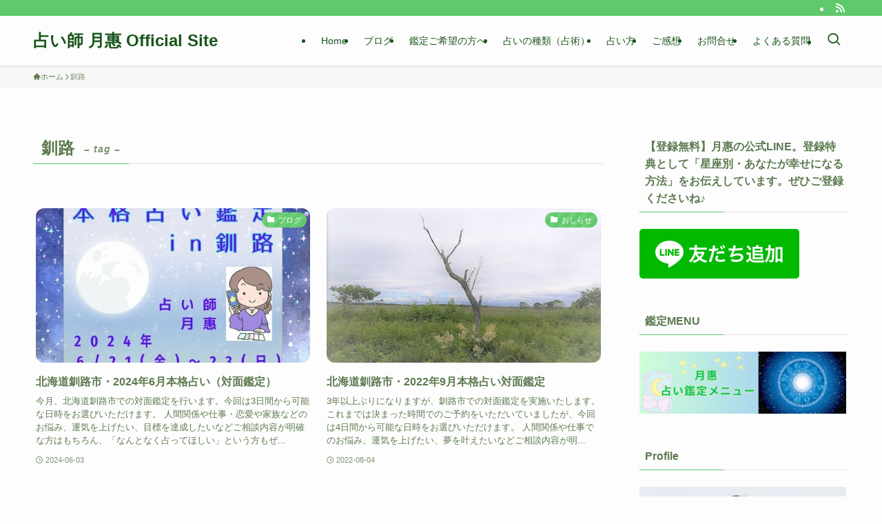

--- FILE ---
content_type: text/html; charset=UTF-8
request_url: https://uranai-tsukie.com/tag/%E9%87%A7%E8%B7%AF/
body_size: 17099
content:
<!DOCTYPE html>
<html lang="ja" data-loaded="false" data-scrolled="false" data-spmenu="closed">
<head>
<meta charset="utf-8">
<meta name="format-detection" content="telephone=no">
<meta http-equiv="X-UA-Compatible" content="IE=edge">
<meta name="viewport" content="width=device-width, viewport-fit=cover">
<title>釧路 | 占い師 月惠 Official Site</title>
<meta name='robots' content='max-image-preview:large' />
<link rel='dns-prefetch' href='//webfonts.xserver.jp' />
<link rel="alternate" type="application/rss+xml" title="占い師 月惠 Official Site &raquo; フィード" href="https://uranai-tsukie.com/feed/" />
<link rel="alternate" type="application/rss+xml" title="占い師 月惠 Official Site &raquo; コメントフィード" href="https://uranai-tsukie.com/comments/feed/" />
<link rel="alternate" type="application/rss+xml" title="占い師 月惠 Official Site &raquo; 釧路 タグのフィード" href="https://uranai-tsukie.com/tag/%e9%87%a7%e8%b7%af/feed/" />

<!-- SEO SIMPLE PACK 3.6.2 -->
<link rel="canonical" href="https://uranai-tsukie.com/tag/%e9%87%a7%e8%b7%af/">
<meta property="og:locale" content="ja_JP">
<meta property="og:type" content="website">
<meta property="og:title" content="釧路 | 占い師 月惠 Official Site">
<meta property="og:url" content="https://uranai-tsukie.com/tag/%e9%87%a7%e8%b7%af/">
<meta property="og:site_name" content="占い師 月惠 Official Site">
<meta name="twitter:card" content="summary">
<!-- / SEO SIMPLE PACK -->

<style id='wp-img-auto-sizes-contain-inline-css' type='text/css'>
img:is([sizes=auto i],[sizes^="auto," i]){contain-intrinsic-size:3000px 1500px}
/*# sourceURL=wp-img-auto-sizes-contain-inline-css */
</style>
<style id='wp-block-library-inline-css' type='text/css'>
:root{--wp-block-synced-color:#7a00df;--wp-block-synced-color--rgb:122,0,223;--wp-bound-block-color:var(--wp-block-synced-color);--wp-editor-canvas-background:#ddd;--wp-admin-theme-color:#007cba;--wp-admin-theme-color--rgb:0,124,186;--wp-admin-theme-color-darker-10:#006ba1;--wp-admin-theme-color-darker-10--rgb:0,107,160.5;--wp-admin-theme-color-darker-20:#005a87;--wp-admin-theme-color-darker-20--rgb:0,90,135;--wp-admin-border-width-focus:2px}@media (min-resolution:192dpi){:root{--wp-admin-border-width-focus:1.5px}}.wp-element-button{cursor:pointer}:root .has-very-light-gray-background-color{background-color:#eee}:root .has-very-dark-gray-background-color{background-color:#313131}:root .has-very-light-gray-color{color:#eee}:root .has-very-dark-gray-color{color:#313131}:root .has-vivid-green-cyan-to-vivid-cyan-blue-gradient-background{background:linear-gradient(135deg,#00d084,#0693e3)}:root .has-purple-crush-gradient-background{background:linear-gradient(135deg,#34e2e4,#4721fb 50%,#ab1dfe)}:root .has-hazy-dawn-gradient-background{background:linear-gradient(135deg,#faaca8,#dad0ec)}:root .has-subdued-olive-gradient-background{background:linear-gradient(135deg,#fafae1,#67a671)}:root .has-atomic-cream-gradient-background{background:linear-gradient(135deg,#fdd79a,#004a59)}:root .has-nightshade-gradient-background{background:linear-gradient(135deg,#330968,#31cdcf)}:root .has-midnight-gradient-background{background:linear-gradient(135deg,#020381,#2874fc)}:root{--wp--preset--font-size--normal:16px;--wp--preset--font-size--huge:42px}.has-regular-font-size{font-size:1em}.has-larger-font-size{font-size:2.625em}.has-normal-font-size{font-size:var(--wp--preset--font-size--normal)}.has-huge-font-size{font-size:var(--wp--preset--font-size--huge)}.has-text-align-center{text-align:center}.has-text-align-left{text-align:left}.has-text-align-right{text-align:right}.has-fit-text{white-space:nowrap!important}#end-resizable-editor-section{display:none}.aligncenter{clear:both}.items-justified-left{justify-content:flex-start}.items-justified-center{justify-content:center}.items-justified-right{justify-content:flex-end}.items-justified-space-between{justify-content:space-between}.screen-reader-text{border:0;clip-path:inset(50%);height:1px;margin:-1px;overflow:hidden;padding:0;position:absolute;width:1px;word-wrap:normal!important}.screen-reader-text:focus{background-color:#ddd;clip-path:none;color:#444;display:block;font-size:1em;height:auto;left:5px;line-height:normal;padding:15px 23px 14px;text-decoration:none;top:5px;width:auto;z-index:100000}html :where(.has-border-color){border-style:solid}html :where([style*=border-top-color]){border-top-style:solid}html :where([style*=border-right-color]){border-right-style:solid}html :where([style*=border-bottom-color]){border-bottom-style:solid}html :where([style*=border-left-color]){border-left-style:solid}html :where([style*=border-width]){border-style:solid}html :where([style*=border-top-width]){border-top-style:solid}html :where([style*=border-right-width]){border-right-style:solid}html :where([style*=border-bottom-width]){border-bottom-style:solid}html :where([style*=border-left-width]){border-left-style:solid}html :where(img[class*=wp-image-]){height:auto;max-width:100%}:where(figure){margin:0 0 1em}html :where(.is-position-sticky){--wp-admin--admin-bar--position-offset:var(--wp-admin--admin-bar--height,0px)}@media screen and (max-width:600px){html :where(.is-position-sticky){--wp-admin--admin-bar--position-offset:0px}}

/*# sourceURL=wp-block-library-inline-css */
</style><style id='wp-block-archives-inline-css' type='text/css'>
.wp-block-archives{box-sizing:border-box}.wp-block-archives-dropdown label{display:block}
/*# sourceURL=https://uranai-tsukie.com/wp-includes/blocks/archives/style.min.css */
</style>
<style id='wp-block-categories-inline-css' type='text/css'>
.wp-block-categories{box-sizing:border-box}.wp-block-categories.alignleft{margin-right:2em}.wp-block-categories.alignright{margin-left:2em}.wp-block-categories.wp-block-categories-dropdown.aligncenter{text-align:center}.wp-block-categories .wp-block-categories__label{display:block;width:100%}
/*# sourceURL=https://uranai-tsukie.com/wp-includes/blocks/categories/style.min.css */
</style>
<style id='wp-block-heading-inline-css' type='text/css'>
h1:where(.wp-block-heading).has-background,h2:where(.wp-block-heading).has-background,h3:where(.wp-block-heading).has-background,h4:where(.wp-block-heading).has-background,h5:where(.wp-block-heading).has-background,h6:where(.wp-block-heading).has-background{padding:1.25em 2.375em}h1.has-text-align-left[style*=writing-mode]:where([style*=vertical-lr]),h1.has-text-align-right[style*=writing-mode]:where([style*=vertical-rl]),h2.has-text-align-left[style*=writing-mode]:where([style*=vertical-lr]),h2.has-text-align-right[style*=writing-mode]:where([style*=vertical-rl]),h3.has-text-align-left[style*=writing-mode]:where([style*=vertical-lr]),h3.has-text-align-right[style*=writing-mode]:where([style*=vertical-rl]),h4.has-text-align-left[style*=writing-mode]:where([style*=vertical-lr]),h4.has-text-align-right[style*=writing-mode]:where([style*=vertical-rl]),h5.has-text-align-left[style*=writing-mode]:where([style*=vertical-lr]),h5.has-text-align-right[style*=writing-mode]:where([style*=vertical-rl]),h6.has-text-align-left[style*=writing-mode]:where([style*=vertical-lr]),h6.has-text-align-right[style*=writing-mode]:where([style*=vertical-rl]){rotate:180deg}
/*# sourceURL=https://uranai-tsukie.com/wp-includes/blocks/heading/style.min.css */
</style>
<style id='wp-block-latest-posts-inline-css' type='text/css'>
.wp-block-latest-posts{box-sizing:border-box}.wp-block-latest-posts.alignleft{margin-right:2em}.wp-block-latest-posts.alignright{margin-left:2em}.wp-block-latest-posts.wp-block-latest-posts__list{list-style:none}.wp-block-latest-posts.wp-block-latest-posts__list li{clear:both;overflow-wrap:break-word}.wp-block-latest-posts.is-grid{display:flex;flex-wrap:wrap}.wp-block-latest-posts.is-grid li{margin:0 1.25em 1.25em 0;width:100%}@media (min-width:600px){.wp-block-latest-posts.columns-2 li{width:calc(50% - .625em)}.wp-block-latest-posts.columns-2 li:nth-child(2n){margin-right:0}.wp-block-latest-posts.columns-3 li{width:calc(33.33333% - .83333em)}.wp-block-latest-posts.columns-3 li:nth-child(3n){margin-right:0}.wp-block-latest-posts.columns-4 li{width:calc(25% - .9375em)}.wp-block-latest-posts.columns-4 li:nth-child(4n){margin-right:0}.wp-block-latest-posts.columns-5 li{width:calc(20% - 1em)}.wp-block-latest-posts.columns-5 li:nth-child(5n){margin-right:0}.wp-block-latest-posts.columns-6 li{width:calc(16.66667% - 1.04167em)}.wp-block-latest-posts.columns-6 li:nth-child(6n){margin-right:0}}:root :where(.wp-block-latest-posts.is-grid){padding:0}:root :where(.wp-block-latest-posts.wp-block-latest-posts__list){padding-left:0}.wp-block-latest-posts__post-author,.wp-block-latest-posts__post-date{display:block;font-size:.8125em}.wp-block-latest-posts__post-excerpt,.wp-block-latest-posts__post-full-content{margin-bottom:1em;margin-top:.5em}.wp-block-latest-posts__featured-image a{display:inline-block}.wp-block-latest-posts__featured-image img{height:auto;max-width:100%;width:auto}.wp-block-latest-posts__featured-image.alignleft{float:left;margin-right:1em}.wp-block-latest-posts__featured-image.alignright{float:right;margin-left:1em}.wp-block-latest-posts__featured-image.aligncenter{margin-bottom:1em;text-align:center}
/*# sourceURL=https://uranai-tsukie.com/wp-includes/blocks/latest-posts/style.min.css */
</style>
<style id='wp-block-group-inline-css' type='text/css'>
.wp-block-group{box-sizing:border-box}:where(.wp-block-group.wp-block-group-is-layout-constrained){position:relative}
/*# sourceURL=https://uranai-tsukie.com/wp-includes/blocks/group/style.min.css */
</style>
<style id='global-styles-inline-css' type='text/css'>
:root{--wp--preset--aspect-ratio--square: 1;--wp--preset--aspect-ratio--4-3: 4/3;--wp--preset--aspect-ratio--3-4: 3/4;--wp--preset--aspect-ratio--3-2: 3/2;--wp--preset--aspect-ratio--2-3: 2/3;--wp--preset--aspect-ratio--16-9: 16/9;--wp--preset--aspect-ratio--9-16: 9/16;--wp--preset--color--black: #000;--wp--preset--color--cyan-bluish-gray: #abb8c3;--wp--preset--color--white: #fff;--wp--preset--color--pale-pink: #f78da7;--wp--preset--color--vivid-red: #cf2e2e;--wp--preset--color--luminous-vivid-orange: #ff6900;--wp--preset--color--luminous-vivid-amber: #fcb900;--wp--preset--color--light-green-cyan: #7bdcb5;--wp--preset--color--vivid-green-cyan: #00d084;--wp--preset--color--pale-cyan-blue: #8ed1fc;--wp--preset--color--vivid-cyan-blue: #0693e3;--wp--preset--color--vivid-purple: #9b51e0;--wp--preset--color--swl-main: var(--color_main);--wp--preset--color--swl-main-thin: var(--color_main_thin);--wp--preset--color--swl-gray: var(--color_gray);--wp--preset--color--swl-deep-01: var(--color_deep01);--wp--preset--color--swl-deep-02: var(--color_deep02);--wp--preset--color--swl-deep-03: var(--color_deep03);--wp--preset--color--swl-deep-04: var(--color_deep04);--wp--preset--color--swl-pale-01: var(--color_pale01);--wp--preset--color--swl-pale-02: var(--color_pale02);--wp--preset--color--swl-pale-03: var(--color_pale03);--wp--preset--color--swl-pale-04: var(--color_pale04);--wp--preset--gradient--vivid-cyan-blue-to-vivid-purple: linear-gradient(135deg,rgb(6,147,227) 0%,rgb(155,81,224) 100%);--wp--preset--gradient--light-green-cyan-to-vivid-green-cyan: linear-gradient(135deg,rgb(122,220,180) 0%,rgb(0,208,130) 100%);--wp--preset--gradient--luminous-vivid-amber-to-luminous-vivid-orange: linear-gradient(135deg,rgb(252,185,0) 0%,rgb(255,105,0) 100%);--wp--preset--gradient--luminous-vivid-orange-to-vivid-red: linear-gradient(135deg,rgb(255,105,0) 0%,rgb(207,46,46) 100%);--wp--preset--gradient--very-light-gray-to-cyan-bluish-gray: linear-gradient(135deg,rgb(238,238,238) 0%,rgb(169,184,195) 100%);--wp--preset--gradient--cool-to-warm-spectrum: linear-gradient(135deg,rgb(74,234,220) 0%,rgb(151,120,209) 20%,rgb(207,42,186) 40%,rgb(238,44,130) 60%,rgb(251,105,98) 80%,rgb(254,248,76) 100%);--wp--preset--gradient--blush-light-purple: linear-gradient(135deg,rgb(255,206,236) 0%,rgb(152,150,240) 100%);--wp--preset--gradient--blush-bordeaux: linear-gradient(135deg,rgb(254,205,165) 0%,rgb(254,45,45) 50%,rgb(107,0,62) 100%);--wp--preset--gradient--luminous-dusk: linear-gradient(135deg,rgb(255,203,112) 0%,rgb(199,81,192) 50%,rgb(65,88,208) 100%);--wp--preset--gradient--pale-ocean: linear-gradient(135deg,rgb(255,245,203) 0%,rgb(182,227,212) 50%,rgb(51,167,181) 100%);--wp--preset--gradient--electric-grass: linear-gradient(135deg,rgb(202,248,128) 0%,rgb(113,206,126) 100%);--wp--preset--gradient--midnight: linear-gradient(135deg,rgb(2,3,129) 0%,rgb(40,116,252) 100%);--wp--preset--font-size--small: 0.9em;--wp--preset--font-size--medium: 1.1em;--wp--preset--font-size--large: 1.25em;--wp--preset--font-size--x-large: 42px;--wp--preset--font-size--xs: 0.75em;--wp--preset--font-size--huge: 1.6em;--wp--preset--spacing--20: 0.44rem;--wp--preset--spacing--30: 0.67rem;--wp--preset--spacing--40: 1rem;--wp--preset--spacing--50: 1.5rem;--wp--preset--spacing--60: 2.25rem;--wp--preset--spacing--70: 3.38rem;--wp--preset--spacing--80: 5.06rem;--wp--preset--shadow--natural: 6px 6px 9px rgba(0, 0, 0, 0.2);--wp--preset--shadow--deep: 12px 12px 50px rgba(0, 0, 0, 0.4);--wp--preset--shadow--sharp: 6px 6px 0px rgba(0, 0, 0, 0.2);--wp--preset--shadow--outlined: 6px 6px 0px -3px rgb(255, 255, 255), 6px 6px rgb(0, 0, 0);--wp--preset--shadow--crisp: 6px 6px 0px rgb(0, 0, 0);}:where(.is-layout-flex){gap: 0.5em;}:where(.is-layout-grid){gap: 0.5em;}body .is-layout-flex{display: flex;}.is-layout-flex{flex-wrap: wrap;align-items: center;}.is-layout-flex > :is(*, div){margin: 0;}body .is-layout-grid{display: grid;}.is-layout-grid > :is(*, div){margin: 0;}:where(.wp-block-columns.is-layout-flex){gap: 2em;}:where(.wp-block-columns.is-layout-grid){gap: 2em;}:where(.wp-block-post-template.is-layout-flex){gap: 1.25em;}:where(.wp-block-post-template.is-layout-grid){gap: 1.25em;}.has-black-color{color: var(--wp--preset--color--black) !important;}.has-cyan-bluish-gray-color{color: var(--wp--preset--color--cyan-bluish-gray) !important;}.has-white-color{color: var(--wp--preset--color--white) !important;}.has-pale-pink-color{color: var(--wp--preset--color--pale-pink) !important;}.has-vivid-red-color{color: var(--wp--preset--color--vivid-red) !important;}.has-luminous-vivid-orange-color{color: var(--wp--preset--color--luminous-vivid-orange) !important;}.has-luminous-vivid-amber-color{color: var(--wp--preset--color--luminous-vivid-amber) !important;}.has-light-green-cyan-color{color: var(--wp--preset--color--light-green-cyan) !important;}.has-vivid-green-cyan-color{color: var(--wp--preset--color--vivid-green-cyan) !important;}.has-pale-cyan-blue-color{color: var(--wp--preset--color--pale-cyan-blue) !important;}.has-vivid-cyan-blue-color{color: var(--wp--preset--color--vivid-cyan-blue) !important;}.has-vivid-purple-color{color: var(--wp--preset--color--vivid-purple) !important;}.has-black-background-color{background-color: var(--wp--preset--color--black) !important;}.has-cyan-bluish-gray-background-color{background-color: var(--wp--preset--color--cyan-bluish-gray) !important;}.has-white-background-color{background-color: var(--wp--preset--color--white) !important;}.has-pale-pink-background-color{background-color: var(--wp--preset--color--pale-pink) !important;}.has-vivid-red-background-color{background-color: var(--wp--preset--color--vivid-red) !important;}.has-luminous-vivid-orange-background-color{background-color: var(--wp--preset--color--luminous-vivid-orange) !important;}.has-luminous-vivid-amber-background-color{background-color: var(--wp--preset--color--luminous-vivid-amber) !important;}.has-light-green-cyan-background-color{background-color: var(--wp--preset--color--light-green-cyan) !important;}.has-vivid-green-cyan-background-color{background-color: var(--wp--preset--color--vivid-green-cyan) !important;}.has-pale-cyan-blue-background-color{background-color: var(--wp--preset--color--pale-cyan-blue) !important;}.has-vivid-cyan-blue-background-color{background-color: var(--wp--preset--color--vivid-cyan-blue) !important;}.has-vivid-purple-background-color{background-color: var(--wp--preset--color--vivid-purple) !important;}.has-black-border-color{border-color: var(--wp--preset--color--black) !important;}.has-cyan-bluish-gray-border-color{border-color: var(--wp--preset--color--cyan-bluish-gray) !important;}.has-white-border-color{border-color: var(--wp--preset--color--white) !important;}.has-pale-pink-border-color{border-color: var(--wp--preset--color--pale-pink) !important;}.has-vivid-red-border-color{border-color: var(--wp--preset--color--vivid-red) !important;}.has-luminous-vivid-orange-border-color{border-color: var(--wp--preset--color--luminous-vivid-orange) !important;}.has-luminous-vivid-amber-border-color{border-color: var(--wp--preset--color--luminous-vivid-amber) !important;}.has-light-green-cyan-border-color{border-color: var(--wp--preset--color--light-green-cyan) !important;}.has-vivid-green-cyan-border-color{border-color: var(--wp--preset--color--vivid-green-cyan) !important;}.has-pale-cyan-blue-border-color{border-color: var(--wp--preset--color--pale-cyan-blue) !important;}.has-vivid-cyan-blue-border-color{border-color: var(--wp--preset--color--vivid-cyan-blue) !important;}.has-vivid-purple-border-color{border-color: var(--wp--preset--color--vivid-purple) !important;}.has-vivid-cyan-blue-to-vivid-purple-gradient-background{background: var(--wp--preset--gradient--vivid-cyan-blue-to-vivid-purple) !important;}.has-light-green-cyan-to-vivid-green-cyan-gradient-background{background: var(--wp--preset--gradient--light-green-cyan-to-vivid-green-cyan) !important;}.has-luminous-vivid-amber-to-luminous-vivid-orange-gradient-background{background: var(--wp--preset--gradient--luminous-vivid-amber-to-luminous-vivid-orange) !important;}.has-luminous-vivid-orange-to-vivid-red-gradient-background{background: var(--wp--preset--gradient--luminous-vivid-orange-to-vivid-red) !important;}.has-very-light-gray-to-cyan-bluish-gray-gradient-background{background: var(--wp--preset--gradient--very-light-gray-to-cyan-bluish-gray) !important;}.has-cool-to-warm-spectrum-gradient-background{background: var(--wp--preset--gradient--cool-to-warm-spectrum) !important;}.has-blush-light-purple-gradient-background{background: var(--wp--preset--gradient--blush-light-purple) !important;}.has-blush-bordeaux-gradient-background{background: var(--wp--preset--gradient--blush-bordeaux) !important;}.has-luminous-dusk-gradient-background{background: var(--wp--preset--gradient--luminous-dusk) !important;}.has-pale-ocean-gradient-background{background: var(--wp--preset--gradient--pale-ocean) !important;}.has-electric-grass-gradient-background{background: var(--wp--preset--gradient--electric-grass) !important;}.has-midnight-gradient-background{background: var(--wp--preset--gradient--midnight) !important;}.has-small-font-size{font-size: var(--wp--preset--font-size--small) !important;}.has-medium-font-size{font-size: var(--wp--preset--font-size--medium) !important;}.has-large-font-size{font-size: var(--wp--preset--font-size--large) !important;}.has-x-large-font-size{font-size: var(--wp--preset--font-size--x-large) !important;}
/*# sourceURL=global-styles-inline-css */
</style>

<link rel='stylesheet' id='swell-icons-css' href='https://uranai-tsukie.com/wp-content/themes/swell/build/css/swell-icons.css?ver=2.16.0' type='text/css' media='all' />
<link rel='stylesheet' id='main_style-css' href='https://uranai-tsukie.com/wp-content/themes/swell/build/css/main.css?ver=2.16.0' type='text/css' media='all' />
<link rel='stylesheet' id='swell_blocks-css' href='https://uranai-tsukie.com/wp-content/themes/swell/build/css/blocks.css?ver=2.16.0' type='text/css' media='all' />
<style id='swell_custom-inline-css' type='text/css'>
:root{--swl-fz--content:4vw;--swl-font_family:"游ゴシック体", "Yu Gothic", YuGothic, "Hiragino Kaku Gothic ProN", "Hiragino Sans", Meiryo, sans-serif;--swl-font_weight:500;--color_main:#60c96b;--color_text:#5d7a50;--color_link:#1176d4;--color_htag:#81d742;--color_bg:#fdfdfd;--color_gradient1:#d8ffff;--color_gradient2:#87e7ff;--color_main_thin:rgba(120, 251, 134, 0.05 );--color_main_dark:rgba(72, 151, 80, 1 );--color_list_check:#60c96b;--color_list_num:#60c96b;--color_list_good:#86dd7b;--color_list_triangle:#f4e03a;--color_list_bad:#f36060;--color_faq_q:#d55656;--color_faq_a:#6599b7;--color_icon_good:#3cd250;--color_icon_good_bg:#ecffe9;--color_icon_bad:#4b73eb;--color_icon_bad_bg:#eafaff;--color_icon_info:#f578b4;--color_icon_info_bg:#fff0fa;--color_icon_announce:#ffa537;--color_icon_announce_bg:#fff5f0;--color_icon_pen:#7a7a7a;--color_icon_pen_bg:#f7f7f7;--color_icon_book:#787364;--color_icon_book_bg:#f8f6ef;--color_icon_point:#ffa639;--color_icon_check:#86d67c;--color_icon_batsu:#f36060;--color_icon_hatena:#5295cc;--color_icon_caution:#f7da38;--color_icon_memo:#84878a;--color_deep01:#e44141;--color_deep02:#3d79d5;--color_deep03:#63a84d;--color_deep04:#f09f4d;--color_pale01:#fff2f0;--color_pale02:#f3f8fd;--color_pale03:#f1f9ee;--color_pale04:#fdf9ee;--color_mark_blue:#b7e3ff;--color_mark_green:#bdf9c3;--color_mark_yellow:#fcf69f;--color_mark_orange:#ffddbc;--border01:solid 1px var(--color_main);--border02:double 4px var(--color_main);--border03:dashed 2px var(--color_border);--border04:solid 4px var(--color_gray);--card_posts_thumb_ratio:56.25%;--list_posts_thumb_ratio:61.805%;--big_posts_thumb_ratio:56.25%;--thumb_posts_thumb_ratio:61.805%;--blogcard_thumb_ratio:56.25%;--color_header_bg:#fdfdfd;--color_header_text:#185419;--color_footer_bg:#fdfdfd;--color_footer_text:#407f27;--container_size:1200px;--article_size:900px;--logo_size_sp:48px;--logo_size_pc:40px;--logo_size_pcfix:32px;}.swl-cell-bg[data-icon="doubleCircle"]{--cell-icon-color:#ffc977}.swl-cell-bg[data-icon="circle"]{--cell-icon-color:#94e29c}.swl-cell-bg[data-icon="triangle"]{--cell-icon-color:#eeda2f}.swl-cell-bg[data-icon="close"]{--cell-icon-color:#ec9191}.swl-cell-bg[data-icon="hatena"]{--cell-icon-color:#93c9da}.swl-cell-bg[data-icon="check"]{--cell-icon-color:#94e29c}.swl-cell-bg[data-icon="line"]{--cell-icon-color:#9b9b9b}.cap_box[data-colset="col1"]{--capbox-color:#f59b5f;--capbox-color--bg:#fff8eb}.cap_box[data-colset="col2"]{--capbox-color:#5fb9f5;--capbox-color--bg:#edf5ff}.cap_box[data-colset="col3"]{--capbox-color:#2fcd90;--capbox-color--bg:#eafaf2}.red_{--the-btn-color:#f74a4a;--the-btn-color2:#ffbc49;--the-solid-shadow: rgba(185, 56, 56, 1 )}.blue_{--the-btn-color:#338df4;--the-btn-color2:#35eaff;--the-solid-shadow: rgba(38, 106, 183, 1 )}.green_{--the-btn-color:#62d847;--the-btn-color2:#7bf7bd;--the-solid-shadow: rgba(74, 162, 53, 1 )}.is-style-btn_normal{--the-btn-radius:80px}.is-style-btn_solid{--the-btn-radius:80px}.is-style-btn_shiny{--the-btn-radius:80px}.is-style-btn_line{--the-btn-radius:80px}.post_content blockquote{padding:1.5em 2em 1.5em 3em}.post_content blockquote::before{content:"";display:block;width:5px;height:calc(100% - 3em);top:1.5em;left:1.5em;border-left:solid 1px rgba(180,180,180,.75);border-right:solid 1px rgba(180,180,180,.75);}.mark_blue{background:-webkit-linear-gradient(transparent 64%,var(--color_mark_blue) 0%);background:linear-gradient(transparent 64%,var(--color_mark_blue) 0%)}.mark_green{background:-webkit-linear-gradient(transparent 64%,var(--color_mark_green) 0%);background:linear-gradient(transparent 64%,var(--color_mark_green) 0%)}.mark_yellow{background:-webkit-linear-gradient(transparent 64%,var(--color_mark_yellow) 0%);background:linear-gradient(transparent 64%,var(--color_mark_yellow) 0%)}.mark_orange{background:-webkit-linear-gradient(transparent 64%,var(--color_mark_orange) 0%);background:linear-gradient(transparent 64%,var(--color_mark_orange) 0%)}[class*="is-style-icon_"]{color:#333;border-width:0}[class*="is-style-big_icon_"]{border-width:2px;border-style:solid}[data-col="gray"] .c-balloon__text{background:#f7f7f7;border-color:#ccc}[data-col="gray"] .c-balloon__before{border-right-color:#f7f7f7}[data-col="green"] .c-balloon__text{background:#d1f8c2;border-color:#9ddd93}[data-col="green"] .c-balloon__before{border-right-color:#d1f8c2}[data-col="blue"] .c-balloon__text{background:#e2f6ff;border-color:#93d2f0}[data-col="blue"] .c-balloon__before{border-right-color:#e2f6ff}[data-col="red"] .c-balloon__text{background:#ffebeb;border-color:#f48789}[data-col="red"] .c-balloon__before{border-right-color:#ffebeb}[data-col="yellow"] .c-balloon__text{background:#f9f7d2;border-color:#fbe593}[data-col="yellow"] .c-balloon__before{border-right-color:#f9f7d2}.-type-list2 .p-postList__body::after,.-type-big .p-postList__body::after{content: "READ MORE »";}.c-postThumb__cat{background-color:#60c96b;color:#fff;background-image: repeating-linear-gradient(-45deg,rgba(255,255,255,.1),rgba(255,255,255,.1) 6px,transparent 6px,transparent 12px)}.post_content h2:where(:not([class^="swell-block-"]):not(.faq_q):not(.p-postList__title)){background:var(--color_htag);padding:.75em 1em;color:#fff}.post_content h2:where(:not([class^="swell-block-"]):not(.faq_q):not(.p-postList__title))::before{position:absolute;display:block;pointer-events:none;content:"";top:-4px;left:0;width:100%;height:calc(100% + 4px);box-sizing:content-box;border-top:solid 2px var(--color_htag);border-bottom:solid 2px var(--color_htag)}.post_content h3:where(:not([class^="swell-block-"]):not(.faq_q):not(.p-postList__title)){padding:0 .5em .5em}.post_content h3:where(:not([class^="swell-block-"]):not(.faq_q):not(.p-postList__title))::before{content:"";width:100%;height:2px;background: repeating-linear-gradient(90deg, var(--color_htag) 0%, var(--color_htag) 29.3%, rgba(150,150,150,.2) 29.3%, rgba(150,150,150,.2) 100%)}.post_content h4:where(:not([class^="swell-block-"]):not(.faq_q):not(.p-postList__title)){padding:0 0 0 16px;border-left:solid 2px var(--color_htag)}.l-header{box-shadow: 0 1px 4px rgba(0,0,0,.12)}.l-header__bar{color:#fff;background:var(--color_main)}.l-header__menuBtn{order:1}.l-header__customBtn{order:3}.c-gnav a::after{background:var(--color_main);width:100%;height:2px;transform:scaleX(0)}.p-spHeadMenu .menu-item.-current{border-bottom-color:var(--color_main)}.c-gnav > li:hover > a::after,.c-gnav > .-current > a::after{transform: scaleX(1)}.c-gnav .sub-menu{color:#333;background:#fff}.l-fixHeader::before{opacity:1}#pagetop{border-radius:50%}.c-widget__title.-spmenu{padding:.5em .75em;border-radius:var(--swl-radius--2, 0px);background:var(--color_main);color:#fff;}.c-widget__title.-footer{padding:.5em}.c-widget__title.-footer::before{content:"";bottom:0;left:0;width:40%;z-index:1;background:var(--color_main)}.c-widget__title.-footer::after{content:"";bottom:0;left:0;width:100%;background:var(--color_border)}.c-secTitle{border-left:solid 2px var(--color_main);padding:0em .75em}.p-spMenu{color:#333}.p-spMenu__inner::before{background:#fdfdfd;opacity:1}.p-spMenu__overlay{background:#000;opacity:0.6}[class*="page-numbers"]{color:#fff;background-color:#dedede}a{text-decoration: none}.l-topTitleArea.c-filterLayer::before{background-color:#000;opacity:0.2;content:""}@media screen and (min-width: 960px){:root{}}@media screen and (max-width: 959px){:root{}.l-header__logo{order:2;text-align:center}}@media screen and (min-width: 600px){:root{--swl-fz--content:16px;}}@media screen and (max-width: 599px){:root{}}@media (min-width: 1108px) {.alignwide{left:-100px;width:calc(100% + 200px);}}@media (max-width: 1108px) {.-sidebar-off .swell-block-fullWide__inner.l-container .alignwide{left:0px;width:100%;}}.l-fixHeader .l-fixHeader__gnav{order:0}[data-scrolled=true] .l-fixHeader[data-ready]{opacity:1;-webkit-transform:translateY(0)!important;transform:translateY(0)!important;visibility:visible}.-body-solid .l-fixHeader{box-shadow:0 2px 4px var(--swl-color_shadow)}.l-fixHeader__inner{align-items:stretch;color:var(--color_header_text);display:flex;padding-bottom:0;padding-top:0;position:relative;z-index:1}.l-fixHeader__logo{align-items:center;display:flex;line-height:1;margin-right:24px;order:0;padding:16px 0}:root{--swl-radius--2:2px;--swl-radius--4:4px;--swl-radius--8:8px}.c-categoryList__link,.c-tagList__link,.tag-cloud-link{border-radius:16px;padding:6px 10px}.-related .p-postList__thumb,.is-style-bg_gray,.is-style-bg_main,.is-style-bg_main_thin,.is-style-bg_stripe,.is-style-border_dg,.is-style-border_dm,.is-style-border_sg,.is-style-border_sm,.is-style-dent_box,.is-style-note_box,.is-style-stitch,[class*=is-style-big_icon_],input[type=number],input[type=text],textarea{border-radius:4px}.-ps-style-img .p-postList__link,.-type-thumb .p-postList__link,.p-postList__thumb{border-radius:12px;overflow:hidden;z-index:0}.c-widget .-type-list.-w-ranking .p-postList__item:before{border-radius:16px;left:2px;top:2px}.c-widget .-type-card.-w-ranking .p-postList__item:before{border-radius:0 0 4px 4px}.c-postThumb__cat{border-radius:16px;margin:.5em;padding:0 8px}.cap_box_ttl{border-radius:2px 2px 0 0}.cap_box_content{border-radius:0 0 2px 2px}.cap_box.is-style-small_ttl .cap_box_content{border-radius:0 2px 2px 2px}.cap_box.is-style-inner .cap_box_content,.cap_box.is-style-onborder_ttl .cap_box_content,.cap_box.is-style-onborder_ttl2 .cap_box_content,.cap_box.is-style-onborder_ttl2 .cap_box_ttl,.cap_box.is-style-shadow{border-radius:2px}.is-style-more_btn a,.p-postList__body:after,.submit{border-radius:40px}@media (min-width:960px){#sidebar .-type-list .p-postList__thumb{border-radius:8px}}@media not all and (min-width:960px){.-ps-style-img .p-postList__link,.-type-thumb .p-postList__link,.p-postList__thumb{border-radius:8px}}.l-header__bar{position:relative;width:100%}.l-header__bar .c-catchphrase{color:inherit;font-size:12px;letter-spacing:var(--swl-letter_spacing,.2px);line-height:14px;margin-right:auto;overflow:hidden;padding:4px 0;white-space:nowrap;width:50%}.l-header__bar .c-iconList .c-iconList__link{margin:0;padding:4px 6px}.l-header__barInner{align-items:center;display:flex;justify-content:flex-end}@media (min-width:960px){.-series .l-header__inner{align-items:stretch;display:flex}.-series .l-header__logo{align-items:center;display:flex;flex-wrap:wrap;margin-right:24px;padding:16px 0}.-series .l-header__logo .c-catchphrase{font-size:13px;padding:4px 0}.-series .c-headLogo{margin-right:16px}.-series-right .l-header__inner{justify-content:space-between}.-series-right .c-gnavWrap{margin-left:auto}.-series-right .w-header{margin-left:12px}.-series-left .w-header{margin-left:auto}}@media (min-width:960px) and (min-width:600px){.-series .c-headLogo{max-width:400px}}.c-gnav .sub-menu a:before,.c-listMenu a:before{-webkit-font-smoothing:antialiased;-moz-osx-font-smoothing:grayscale;font-family:icomoon!important;font-style:normal;font-variant:normal;font-weight:400;line-height:1;text-transform:none}.c-submenuToggleBtn{display:none}.c-listMenu a{padding:.75em 1em .75em 1.5em;transition:padding .25s}.c-listMenu a:hover{padding-left:1.75em;padding-right:.75em}.c-gnav .sub-menu a:before,.c-listMenu a:before{color:inherit;content:"\e921";display:inline-block;left:2px;position:absolute;top:50%;-webkit-transform:translateY(-50%);transform:translateY(-50%);vertical-align:middle}.widget_categories>ul>.cat-item>a,.wp-block-categories-list>li>a{padding-left:1.75em}.c-listMenu .children,.c-listMenu .sub-menu{margin:0}.c-listMenu .children a,.c-listMenu .sub-menu a{font-size:.9em;padding-left:2.5em}.c-listMenu .children a:before,.c-listMenu .sub-menu a:before{left:1em}.c-listMenu .children a:hover,.c-listMenu .sub-menu a:hover{padding-left:2.75em}.c-listMenu .children ul a,.c-listMenu .sub-menu ul a{padding-left:3.25em}.c-listMenu .children ul a:before,.c-listMenu .sub-menu ul a:before{left:1.75em}.c-listMenu .children ul a:hover,.c-listMenu .sub-menu ul a:hover{padding-left:3.5em}.c-gnav li:hover>.sub-menu{opacity:1;visibility:visible}.c-gnav .sub-menu:before{background:inherit;content:"";height:100%;left:0;position:absolute;top:0;width:100%;z-index:0}.c-gnav .sub-menu .sub-menu{left:100%;top:0;z-index:-1}.c-gnav .sub-menu a{padding-left:2em}.c-gnav .sub-menu a:before{left:.5em}.c-gnav .sub-menu a:hover .ttl{left:4px}:root{--color_content_bg:var(--color_bg);}.c-widget__title.-side{padding:.5em}.c-widget__title.-side::before{content:"";bottom:0;left:0;width:40%;z-index:1;background:var(--color_main)}.c-widget__title.-side::after{content:"";bottom:0;left:0;width:100%;background:var(--color_border)}@media screen and (min-width: 960px){:root{}}@media screen and (max-width: 959px){:root{}}@media screen and (min-width: 600px){:root{}}@media screen and (max-width: 599px){:root{}}.swell-block-fullWide__inner.l-container{--swl-fw_inner_pad:var(--swl-pad_container,0px)}@media (min-width:960px){.-sidebar-on .l-content .alignfull,.-sidebar-on .l-content .alignwide{left:-16px;width:calc(100% + 32px)}.swell-block-fullWide__inner.l-article{--swl-fw_inner_pad:var(--swl-pad_post_content,0px)}.-sidebar-on .swell-block-fullWide__inner .alignwide{left:0;width:100%}.-sidebar-on .swell-block-fullWide__inner .alignfull{left:calc(0px - var(--swl-fw_inner_pad, 0))!important;margin-left:0!important;margin-right:0!important;width:calc(100% + var(--swl-fw_inner_pad, 0)*2)!important}}.-index-off .p-toc,.swell-toc-placeholder:empty{display:none}.p-toc.-modal{height:100%;margin:0;overflow-y:auto;padding:0}#main_content .p-toc{border-radius:var(--swl-radius--2,0);margin:4em auto;max-width:800px}#sidebar .p-toc{margin-top:-.5em}.p-toc .__pn:before{content:none!important;counter-increment:none}.p-toc .__prev{margin:0 0 1em}.p-toc .__next{margin:1em 0 0}.p-toc.is-omitted:not([data-omit=ct]) [data-level="2"] .p-toc__childList{height:0;margin-bottom:-.5em;visibility:hidden}.p-toc.is-omitted:not([data-omit=nest]){position:relative}.p-toc.is-omitted:not([data-omit=nest]):before{background:linear-gradient(hsla(0,0%,100%,0),var(--color_bg));bottom:5em;content:"";height:4em;left:0;opacity:.75;pointer-events:none;position:absolute;width:100%;z-index:1}.p-toc.is-omitted:not([data-omit=nest]):after{background:var(--color_bg);bottom:0;content:"";height:5em;left:0;opacity:.75;position:absolute;width:100%;z-index:1}.p-toc.is-omitted:not([data-omit=nest]) .__next,.p-toc.is-omitted:not([data-omit=nest]) [data-omit="1"]{display:none}.p-toc .p-toc__expandBtn{background-color:#f7f7f7;border:rgba(0,0,0,.2);border-radius:5em;box-shadow:0 0 0 1px #bbb;color:#333;display:block;font-size:14px;line-height:1.5;margin:.75em auto 0;min-width:6em;padding:.5em 1em;position:relative;transition:box-shadow .25s;z-index:2}.p-toc[data-omit=nest] .p-toc__expandBtn{display:inline-block;font-size:13px;margin:0 0 0 1.25em;padding:.5em .75em}.p-toc:not([data-omit=nest]) .p-toc__expandBtn:after,.p-toc:not([data-omit=nest]) .p-toc__expandBtn:before{border-top-color:inherit;border-top-style:dotted;border-top-width:3px;content:"";display:block;height:1px;position:absolute;top:calc(50% - 1px);transition:border-color .25s;width:100%;width:22px}.p-toc:not([data-omit=nest]) .p-toc__expandBtn:before{right:calc(100% + 1em)}.p-toc:not([data-omit=nest]) .p-toc__expandBtn:after{left:calc(100% + 1em)}.p-toc.is-expanded .p-toc__expandBtn{border-color:transparent}.p-toc__ttl{display:block;font-size:1.2em;line-height:1;position:relative;text-align:center}.p-toc__ttl:before{content:"\e918";display:inline-block;font-family:icomoon;margin-right:.5em;padding-bottom:2px;vertical-align:middle}#index_modal .p-toc__ttl{margin-bottom:.5em}.p-toc__list li{line-height:1.6}.p-toc__list>li+li{margin-top:.5em}.p-toc__list .p-toc__childList{padding-left:.5em}.p-toc__list [data-level="3"]{font-size:.9em}.p-toc__list .mininote{display:none}.post_content .p-toc__list{padding-left:0}#sidebar .p-toc__list{margin-bottom:0}#sidebar .p-toc__list .p-toc__childList{padding-left:0}.p-toc__link{color:inherit;font-size:inherit;text-decoration:none}.p-toc__link:hover{opacity:.8}.p-toc.-double{background:var(--color_gray);background:linear-gradient(-45deg,transparent 25%,var(--color_gray) 25%,var(--color_gray) 50%,transparent 50%,transparent 75%,var(--color_gray) 75%,var(--color_gray));background-clip:padding-box;background-size:4px 4px;border-bottom:4px double var(--color_border);border-top:4px double var(--color_border);padding:1.5em 1em 1em}.p-toc.-double .p-toc__ttl{margin-bottom:.75em}@media (min-width:960px){#main_content .p-toc{width:92%}}@media (hover:hover){.p-toc .p-toc__expandBtn:hover{border-color:transparent;box-shadow:0 0 0 2px currentcolor}}@media (min-width:600px){.p-toc.-double{padding:2em}}
/*# sourceURL=swell_custom-inline-css */
</style>
<link rel='stylesheet' id='swell-parts/footer-css' href='https://uranai-tsukie.com/wp-content/themes/swell/build/css/modules/parts/footer.css?ver=2.16.0' type='text/css' media='all' />
<link rel='stylesheet' id='swell-page/term-css' href='https://uranai-tsukie.com/wp-content/themes/swell/build/css/modules/page/term.css?ver=2.16.0' type='text/css' media='all' />
<style id='classic-theme-styles-inline-css' type='text/css'>
/*! This file is auto-generated */
.wp-block-button__link{color:#fff;background-color:#32373c;border-radius:9999px;box-shadow:none;text-decoration:none;padding:calc(.667em + 2px) calc(1.333em + 2px);font-size:1.125em}.wp-block-file__button{background:#32373c;color:#fff;text-decoration:none}
/*# sourceURL=/wp-includes/css/classic-themes.min.css */
</style>
<link rel='stylesheet' id='contact-form-7-css' href='https://uranai-tsukie.com/wp-content/plugins/contact-form-7/includes/css/styles.css?ver=6.1.4' type='text/css' media='all' />
<link rel='stylesheet' id='child_style-css' href='https://uranai-tsukie.com/wp-content/themes/swell_child/style.css?ver=2025020272403' type='text/css' media='all' />
<script type="text/javascript" src="https://uranai-tsukie.com/wp-includes/js/jquery/jquery.min.js?ver=3.7.1" id="jquery-core-js"></script>
<script type="text/javascript" src="//webfonts.xserver.jp/js/xserverv3.js?fadein=0&amp;ver=2.0.9" id="typesquare_std-js"></script>

<noscript><link href="https://uranai-tsukie.com/wp-content/themes/swell/build/css/noscript.css" rel="stylesheet"></noscript>
<link rel="https://api.w.org/" href="https://uranai-tsukie.com/wp-json/" /><link rel="alternate" title="JSON" type="application/json" href="https://uranai-tsukie.com/wp-json/wp/v2/tags/15" /><noscript><style>.lazyload[data-src]{display:none !important;}</style></noscript><style>.lazyload{background-image:none !important;}.lazyload:before{background-image:none !important;}</style><link rel="icon" href="https://uranai-tsukie.com/wp-content/uploads/2023/01/cropped-ファビコン-1-32x32.png" sizes="32x32" />
<link rel="icon" href="https://uranai-tsukie.com/wp-content/uploads/2023/01/cropped-ファビコン-1-192x192.png" sizes="192x192" />
<link rel="apple-touch-icon" href="https://uranai-tsukie.com/wp-content/uploads/2023/01/cropped-ファビコン-1-180x180.png" />
<meta name="msapplication-TileImage" content="https://uranai-tsukie.com/wp-content/uploads/2023/01/cropped-ファビコン-1-270x270.png" />

<link rel="stylesheet" href="https://uranai-tsukie.com/wp-content/themes/swell/build/css/print.css" media="print" >
</head>
<body>
<div id="body_wrap" class="archive tag tag-15 wp-theme-swell wp-child-theme-swell_child -index-off -sidebar-on -frame-off id_15" >
<div id="sp_menu" class="p-spMenu -left">
	<div class="p-spMenu__inner">
		<div class="p-spMenu__closeBtn">
			<button class="c-iconBtn -menuBtn c-plainBtn" data-onclick="toggleMenu" aria-label="メニューを閉じる">
				<i class="c-iconBtn__icon icon-close-thin"></i>
			</button>
		</div>
		<div class="p-spMenu__body">
			<div class="c-widget__title -spmenu">
				MENU			</div>
			<div class="p-spMenu__nav">
				<ul class="c-spnav c-listMenu"><li class="menu-item menu-item-type-post_type menu-item-object-page menu-item-home menu-item-1524"><a href="https://uranai-tsukie.com/">Home</a></li>
<li class="menu-item menu-item-type-post_type menu-item-object-page current_page_parent menu-item-1525"><a href="https://uranai-tsukie.com/%e3%83%96%e3%83%ad%e3%82%b0/">ブログ</a></li>
<li class="menu-item menu-item-type-post_type menu-item-object-page menu-item-1531"><a href="https://uranai-tsukie.com/%e5%80%8b%e4%ba%ba%e9%91%91%e5%ae%9a%e3%81%94%e5%b8%8c%e6%9c%9b%e3%81%ae%e6%96%b9%e3%81%b8/">鑑定ご希望の方へ</a></li>
<li class="menu-item menu-item-type-post_type menu-item-object-page menu-item-1529"><a href="https://uranai-tsukie.com/%e5%8d%a0%e3%81%84%e3%81%ae%e7%a8%ae%e9%a1%9e%ef%bc%88%e5%8d%a0%e8%a1%93%ef%bc%89/">占いの種類（占術）</a></li>
<li class="menu-item menu-item-type-post_type menu-item-object-page menu-item-1530"><a href="https://uranai-tsukie.com/%e5%8d%a0%e3%81%84%e6%96%b9/">占い方</a></li>
<li class="menu-item menu-item-type-post_type menu-item-object-page menu-item-1527"><a href="https://uranai-tsukie.com/166-2/">ご感想</a></li>
<li class="menu-item menu-item-type-post_type menu-item-object-page menu-item-1526"><a href="https://uranai-tsukie.com/home/%e3%81%8a%e5%95%8f%e5%90%88%e3%81%9b%e3%83%95%e3%82%a9%e3%83%bc%e3%83%a0/">お問合せ</a></li>
<li class="menu-item menu-item-type-post_type menu-item-object-page menu-item-1528"><a href="https://uranai-tsukie.com/qa-%e3%82%88%e3%81%8f%e3%81%82%e3%82%8b%e8%b3%aa%e5%95%8f/">よくある質問</a></li>
</ul>			</div>
					</div>
	</div>
	<div class="p-spMenu__overlay c-overlay" data-onclick="toggleMenu"></div>
</div>
<header id="header" class="l-header -series -series-right" data-spfix="1">
	<div class="l-header__bar pc_">
	<div class="l-header__barInner l-container">
		<ul class="c-iconList">
						<li class="c-iconList__item -rss">
						<a href="https://uranai-tsukie.com/feed/" target="_blank" rel="noopener" class="c-iconList__link u-fz-14 hov-flash" aria-label="rss">
							<i class="c-iconList__icon icon-rss" role="presentation"></i>
						</a>
					</li>
				</ul>
	</div>
</div>
	<div class="l-header__inner l-container">
		<div class="l-header__logo">
			<div class="c-headLogo -txt"><a href="https://uranai-tsukie.com/" title="占い師 月惠 Official Site" class="c-headLogo__link" rel="home">占い師 月惠 Official Site</a></div>					</div>
		<nav id="gnav" class="l-header__gnav c-gnavWrap">
					<ul class="c-gnav">
			<li class="menu-item menu-item-type-post_type menu-item-object-page menu-item-home menu-item-1524"><a href="https://uranai-tsukie.com/"><span class="ttl">Home</span></a></li>
<li class="menu-item menu-item-type-post_type menu-item-object-page current_page_parent menu-item-1525"><a href="https://uranai-tsukie.com/%e3%83%96%e3%83%ad%e3%82%b0/"><span class="ttl">ブログ</span></a></li>
<li class="menu-item menu-item-type-post_type menu-item-object-page menu-item-1531"><a href="https://uranai-tsukie.com/%e5%80%8b%e4%ba%ba%e9%91%91%e5%ae%9a%e3%81%94%e5%b8%8c%e6%9c%9b%e3%81%ae%e6%96%b9%e3%81%b8/"><span class="ttl">鑑定ご希望の方へ</span></a></li>
<li class="menu-item menu-item-type-post_type menu-item-object-page menu-item-1529"><a href="https://uranai-tsukie.com/%e5%8d%a0%e3%81%84%e3%81%ae%e7%a8%ae%e9%a1%9e%ef%bc%88%e5%8d%a0%e8%a1%93%ef%bc%89/"><span class="ttl">占いの種類（占術）</span></a></li>
<li class="menu-item menu-item-type-post_type menu-item-object-page menu-item-1530"><a href="https://uranai-tsukie.com/%e5%8d%a0%e3%81%84%e6%96%b9/"><span class="ttl">占い方</span></a></li>
<li class="menu-item menu-item-type-post_type menu-item-object-page menu-item-1527"><a href="https://uranai-tsukie.com/166-2/"><span class="ttl">ご感想</span></a></li>
<li class="menu-item menu-item-type-post_type menu-item-object-page menu-item-1526"><a href="https://uranai-tsukie.com/home/%e3%81%8a%e5%95%8f%e5%90%88%e3%81%9b%e3%83%95%e3%82%a9%e3%83%bc%e3%83%a0/"><span class="ttl">お問合せ</span></a></li>
<li class="menu-item menu-item-type-post_type menu-item-object-page menu-item-1528"><a href="https://uranai-tsukie.com/qa-%e3%82%88%e3%81%8f%e3%81%82%e3%82%8b%e8%b3%aa%e5%95%8f/"><span class="ttl">よくある質問</span></a></li>
							<li class="menu-item c-gnav__s">
					<button class="c-gnav__sBtn c-plainBtn" data-onclick="toggleSearch" aria-label="検索ボタン">
						<i class="icon-search"></i>
					</button>
				</li>
					</ul>
			</nav>
		<div class="l-header__customBtn sp_">
			<button class="c-iconBtn c-plainBtn" data-onclick="toggleSearch" aria-label="検索ボタン">
			<i class="c-iconBtn__icon icon-search"></i>
					</button>
	</div>
<div class="l-header__menuBtn sp_">
	<button class="c-iconBtn -menuBtn c-plainBtn" data-onclick="toggleMenu" aria-label="メニューボタン">
		<i class="c-iconBtn__icon icon-menu-thin"></i>
			</button>
</div>
	</div>
	</header>
<div id="fix_header" class="l-fixHeader -series -series-right">
	<div class="l-fixHeader__inner l-container">
		<div class="l-fixHeader__logo">
			<div class="c-headLogo -txt"><a href="https://uranai-tsukie.com/" title="占い師 月惠 Official Site" class="c-headLogo__link" rel="home">占い師 月惠 Official Site</a></div>		</div>
		<div class="l-fixHeader__gnav c-gnavWrap">
					<ul class="c-gnav">
			<li class="menu-item menu-item-type-post_type menu-item-object-page menu-item-home menu-item-1524"><a href="https://uranai-tsukie.com/"><span class="ttl">Home</span></a></li>
<li class="menu-item menu-item-type-post_type menu-item-object-page current_page_parent menu-item-1525"><a href="https://uranai-tsukie.com/%e3%83%96%e3%83%ad%e3%82%b0/"><span class="ttl">ブログ</span></a></li>
<li class="menu-item menu-item-type-post_type menu-item-object-page menu-item-1531"><a href="https://uranai-tsukie.com/%e5%80%8b%e4%ba%ba%e9%91%91%e5%ae%9a%e3%81%94%e5%b8%8c%e6%9c%9b%e3%81%ae%e6%96%b9%e3%81%b8/"><span class="ttl">鑑定ご希望の方へ</span></a></li>
<li class="menu-item menu-item-type-post_type menu-item-object-page menu-item-1529"><a href="https://uranai-tsukie.com/%e5%8d%a0%e3%81%84%e3%81%ae%e7%a8%ae%e9%a1%9e%ef%bc%88%e5%8d%a0%e8%a1%93%ef%bc%89/"><span class="ttl">占いの種類（占術）</span></a></li>
<li class="menu-item menu-item-type-post_type menu-item-object-page menu-item-1530"><a href="https://uranai-tsukie.com/%e5%8d%a0%e3%81%84%e6%96%b9/"><span class="ttl">占い方</span></a></li>
<li class="menu-item menu-item-type-post_type menu-item-object-page menu-item-1527"><a href="https://uranai-tsukie.com/166-2/"><span class="ttl">ご感想</span></a></li>
<li class="menu-item menu-item-type-post_type menu-item-object-page menu-item-1526"><a href="https://uranai-tsukie.com/home/%e3%81%8a%e5%95%8f%e5%90%88%e3%81%9b%e3%83%95%e3%82%a9%e3%83%bc%e3%83%a0/"><span class="ttl">お問合せ</span></a></li>
<li class="menu-item menu-item-type-post_type menu-item-object-page menu-item-1528"><a href="https://uranai-tsukie.com/qa-%e3%82%88%e3%81%8f%e3%81%82%e3%82%8b%e8%b3%aa%e5%95%8f/"><span class="ttl">よくある質問</span></a></li>
							<li class="menu-item c-gnav__s">
					<button class="c-gnav__sBtn c-plainBtn" data-onclick="toggleSearch" aria-label="検索ボタン">
						<i class="icon-search"></i>
					</button>
				</li>
					</ul>
			</div>
	</div>
</div>
<div id="breadcrumb" class="p-breadcrumb -bg-on"><ol class="p-breadcrumb__list l-container"><li class="p-breadcrumb__item"><a href="https://uranai-tsukie.com/" class="p-breadcrumb__text"><span class="__home icon-home"> ホーム</span></a></li><li class="p-breadcrumb__item"><span class="p-breadcrumb__text">釧路</span></li></ol></div><div id="content" class="l-content l-container" >
<main id="main_content" class="l-mainContent l-article">
	<div class="l-mainContent__inner">
		<h1 class="c-pageTitle" data-style="b_bottom"><span class="c-pageTitle__inner">釧路<small class="c-pageTitle__subTitle u-fz-14">– tag –</small></span></h1>		<div class="p-termContent l-parent">
					<div class="c-tabBody p-postListTabBody">
				<div id="post_list_tab_1" class="c-tabBody__item" aria-hidden="false">
				<ul class="p-postList -type-card -pc-col3 -sp-col1"><li class="p-postList__item">
	<a href="https://uranai-tsukie.com/%e5%8c%97%e6%b5%b7%e9%81%93%e9%87%a7%e8%b7%af%e5%b8%82%e3%83%bb2024%e5%b9%b46%e6%9c%88%e6%9c%ac%e6%a0%bc%e5%8d%a0%e3%81%84%ef%bc%88%e5%af%be%e9%9d%a2%e9%91%91%e5%ae%9a%ef%bc%89/" class="p-postList__link">
		<div class="p-postList__thumb c-postThumb">
	<figure class="c-postThumb__figure">
		<img width="600" height="600"  src="[data-uri]" alt="" class="c-postThumb__img u-obf-cover lazyload" sizes="(min-width: 960px) 400px, 100vw" data-src="https://uranai-tsukie.com/wp-content/uploads/2024/06/2024年6月20日～24日-600x600.jpg" data-srcset="https://uranai-tsukie.com/wp-content/uploads/2024/06/2024年6月20日～24日-600x600.jpg 600w, https://uranai-tsukie.com/wp-content/uploads/2024/06/2024年6月20日～24日-300x300.jpg 300w, https://uranai-tsukie.com/wp-content/uploads/2024/06/2024年6月20日～24日-150x150.jpg 150w, https://uranai-tsukie.com/wp-content/uploads/2024/06/2024年6月20日～24日.jpg 640w" data-aspectratio="600/600" ><noscript><img src="https://uranai-tsukie.com/wp-content/uploads/2024/06/2024年6月20日～24日-600x600.jpg" class="c-postThumb__img u-obf-cover" alt=""></noscript>	</figure>
			<span class="c-postThumb__cat icon-folder" data-cat-id="1">ブログ</span>
	</div>
					<div class="p-postList__body">
				<h2 class="p-postList__title">北海道釧路市・2024年6月本格占い（対面鑑定）</h2>									<div class="p-postList__excerpt">
						今月、北海道釧路市での対面鑑定を行います。今回は3日間から可能な日時をお選びいただけます。 人間関係や仕事・恋愛や家族などのお悩み、運気を上げたい、目標を達成したいなどご相談内容が明確な方はもちろん、「なんとなく占ってほしい」という方もぜ...					</div>
								<div class="p-postList__meta">
					<div class="p-postList__times c-postTimes u-thin">
	<time class="c-postTimes__posted icon-posted" datetime="2024-06-03" aria-label="公開日">2024-06-03</time></div>
				</div>
			</div>
			</a>
</li>
<li class="p-postList__item">
	<a href="https://uranai-tsukie.com/%e5%8c%97%e6%b5%b7%e9%81%93%e9%87%a7%e8%b7%af%e5%b8%82%e3%83%bb2022%e5%b9%b49%e6%9c%88%e6%9c%ac%e6%a0%bc%e5%8d%a0%e3%81%84%e9%91%91%e5%ae%9a%e4%bc%9a/" class="p-postList__link">
		<div class="p-postList__thumb c-postThumb">
	<figure class="c-postThumb__figure">
		<img width="600" height="450"  src="[data-uri]" alt="" class="c-postThumb__img u-obf-cover lazyload" sizes="(min-width: 960px) 400px, 100vw" data-src="https://uranai-tsukie.com/wp-content/uploads/2022/08/IMG_20180706_125433.jpg" data-srcset="https://uranai-tsukie.com/wp-content/uploads/2022/08/IMG_20180706_125433.jpg 876w, https://uranai-tsukie.com/wp-content/uploads/2022/08/IMG_20180706_125433-300x225.jpg 300w, https://uranai-tsukie.com/wp-content/uploads/2022/08/IMG_20180706_125433-768x576.jpg 768w" data-aspectratio="600/450" ><noscript><img src="https://uranai-tsukie.com/wp-content/uploads/2022/08/IMG_20180706_125433.jpg" class="c-postThumb__img u-obf-cover" alt=""></noscript>	</figure>
			<span class="c-postThumb__cat icon-folder" data-cat-id="5">おしらせ</span>
	</div>
					<div class="p-postList__body">
				<h2 class="p-postList__title">北海道釧路市・2022年9月本格占い対面鑑定</h2>									<div class="p-postList__excerpt">
						3年以上ぶりになりますが、釧路市での対面鑑定を実施いたします。これまでは決まった時間でのご予約をいただいていましたが、今回は4日間から可能な日時をお選びいただけます。 人間関係や仕事でのお悩み、運気を上げたい、夢を叶えたいなどご相談内容が明...					</div>
								<div class="p-postList__meta">
					<div class="p-postList__times c-postTimes u-thin">
	<time class="c-postTimes__posted icon-posted" datetime="2022-08-04" aria-label="公開日">2022-08-04</time></div>
				</div>
			</div>
			</a>
</li>
</ul><div class="c-pagination">
<span class="page-numbers current">1</span></div>
				</div>
								</div>
					</div>
	</div>
</main>
<aside id="sidebar" class="l-sidebar">
	<div id="text-5" class="c-widget widget_text"><div class="c-widget__title -side">【登録無料】月惠の公式LINE。登録特典として「星座別・あなたが幸せになる方法」をお伝えしています。ぜひご登録くださいね♪</div>			<div class="textwidget"><p><a data-v-4185e1d6="" href="https://lin.ee/whDYAR0"><img decoding="async" data-v-4185e1d6="" src="[data-uri]" data-src="https://scdn.line-apps.com/n/line_add_friends/btn/ja.png" alt="友だち追加" height="36" border="0" class="lazyload" ><noscript><img decoding="async" data-v-4185e1d6="" src="[data-uri]" data-src="https://scdn.line-apps.com/n/line_add_friends/btn/ja.png" alt="友だち追加" height="36" border="0" class="lazyload" ><noscript><img decoding="async" data-v-4185e1d6="" src="https://scdn.line-apps.com/n/line_add_friends/btn/ja.png" alt="友だち追加" height="36" border="0"></noscript></noscript></a></p>
</div>
		</div><div id="text-8" class="c-widget widget_text"><div class="c-widget__title -side">鑑定MENU</div>			<div class="textwidget"><p><a href="https://mosh.jp/335203/home"><img decoding="async" class="alignnone size-medium wp-image-1062 lazyload" src="[data-uri]" data-src="https://uranai-tsukie.com/wp-content/uploads/2024/04/青と白-グラデーション-ヘッダー-LinkedInバナー-300x90.png" alt="" width="300" height="90"  data-aspectratio="300/90"><noscript><img decoding="async" class="alignnone size-medium wp-image-1062 lazyload" src="[data-uri]" data-src="https://uranai-tsukie.com/wp-content/uploads/2024/04/青と白-グラデーション-ヘッダー-LinkedInバナー-300x90.png" alt="" width="300" height="90" data-srcset="https://uranai-tsukie.com/wp-content/uploads/2024/04/青と白-グラデーション-ヘッダー-LinkedInバナー-300x90.png 300w, https://uranai-tsukie.com/wp-content/uploads/2024/04/青と白-グラデーション-ヘッダー-LinkedInバナー-600x180.png 600w, https://uranai-tsukie.com/wp-content/uploads/2024/04/青と白-グラデーション-ヘッダー-LinkedInバナー-768x230.png 768w, https://uranai-tsukie.com/wp-content/uploads/2024/04/青と白-グラデーション-ヘッダー-LinkedInバナー-1536x461.png 1536w, https://uranai-tsukie.com/wp-content/uploads/2024/04/青と白-グラデーション-ヘッダー-LinkedInバナー.png 2000w" sizes="(max-width: 300px) 100vw, 300px"  data-aspectratio="300/90"><noscript><img decoding="async" class="alignnone size-medium wp-image-1062" src="https://uranai-tsukie.com/wp-content/uploads/2024/04/青と白-グラデーション-ヘッダー-LinkedInバナー-300x90.png" alt="" width="300" height="90" srcset="https://uranai-tsukie.com/wp-content/uploads/2024/04/青と白-グラデーション-ヘッダー-LinkedInバナー-300x90.png 300w, https://uranai-tsukie.com/wp-content/uploads/2024/04/青と白-グラデーション-ヘッダー-LinkedInバナー-600x180.png 600w, https://uranai-tsukie.com/wp-content/uploads/2024/04/青と白-グラデーション-ヘッダー-LinkedInバナー-768x230.png 768w, https://uranai-tsukie.com/wp-content/uploads/2024/04/青と白-グラデーション-ヘッダー-LinkedInバナー-1536x461.png 1536w, https://uranai-tsukie.com/wp-content/uploads/2024/04/青と白-グラデーション-ヘッダー-LinkedInバナー.png 2000w" sizes="(max-width: 300px) 100vw, 300px" ></noscript></noscript></a></p>
</div>
		</div><div id="text-3" class="c-widget widget_text"><div class="c-widget__title -side">Profile</div>			<div class="textwidget"><p><img decoding="async" class="alignnone size-medium wp-image-1195 lazyload" src="[data-uri]" data-src="https://uranai-tsukie.com/wp-content/uploads/2024/07/hp-300x300.jpg" alt="" width="300" height="300"  data-aspectratio="300/300"><noscript><img decoding="async" class="alignnone size-medium wp-image-1195 lazyload" src="[data-uri]" data-src="https://uranai-tsukie.com/wp-content/uploads/2024/07/hp-300x300.jpg" alt="" width="300" height="300" data-srcset="https://uranai-tsukie.com/wp-content/uploads/2024/07/hp-300x300.jpg 300w, https://uranai-tsukie.com/wp-content/uploads/2024/07/hp-600x600.jpg 600w, https://uranai-tsukie.com/wp-content/uploads/2024/07/hp-150x150.jpg 150w, https://uranai-tsukie.com/wp-content/uploads/2024/07/hp-768x768.jpg 768w, https://uranai-tsukie.com/wp-content/uploads/2024/07/hp-1536x1536.jpg 1536w, https://uranai-tsukie.com/wp-content/uploads/2024/07/hp-2048x2048.jpg 2048w" sizes="(max-width: 300px) 100vw, 300px"  data-aspectratio="300/300"><noscript><img decoding="async" class="alignnone size-medium wp-image-1195" src="https://uranai-tsukie.com/wp-content/uploads/2024/07/hp-300x300.jpg" alt="" width="300" height="300" srcset="https://uranai-tsukie.com/wp-content/uploads/2024/07/hp-300x300.jpg 300w, https://uranai-tsukie.com/wp-content/uploads/2024/07/hp-600x600.jpg 600w, https://uranai-tsukie.com/wp-content/uploads/2024/07/hp-150x150.jpg 150w, https://uranai-tsukie.com/wp-content/uploads/2024/07/hp-768x768.jpg 768w, https://uranai-tsukie.com/wp-content/uploads/2024/07/hp-1536x1536.jpg 1536w, https://uranai-tsukie.com/wp-content/uploads/2024/07/hp-2048x2048.jpg 2048w" sizes="(max-width: 300px) 100vw, 300px" ></noscript></noscript></p>
<p>占い師の月惠（つきえ）です。</p>
<p>プロデビューは2004年。占術は西洋占星術・イーチン(易)カード・タロットカード・手相・方位(九星気学)。対面占い・チャット占い・電話占い・占い原稿執筆等。</p>
<p>北海道出身。 演劇活動のため東京で就職→多くの会社で派遣勤務→占い学校で学び占い師に。</p>
<p>イジメ、中学時代父が病に倒れる、母との確執等経験。その後被害者体質を克服、平穏に過ごしています。</p>
<p>マジメに生きる方が幸せを感じられるようお手伝いさせていただきます。</p>
</div>
		</div><div id="text-4" class="c-widget widget_text"><div class="c-widget__title -side">☆ルナテリング占星術☆</div>			<div class="textwidget"><p><a href="https://unkoi.com/fortune-premium/contents/medicon/eqluna/about.html">占いコンテンツもあります♪ 無料占いもあるので覗いてみてね。</a></p>
<p><a href="https://unkoi.com/fortune-premium/contents/medicon/eqluna/about.html"><img decoding="async" class="alignnone size-medium wp-image-612 lazyload" src="[data-uri]" data-src="https://uranai-tsukie.com/wp-content/uploads/2023/06/ルナテリング占星術-1-300x180.png" alt="" width="300" height="180"  data-aspectratio="300/180"><noscript><img decoding="async" class="alignnone size-medium wp-image-612 lazyload" src="[data-uri]" data-src="https://uranai-tsukie.com/wp-content/uploads/2023/06/ルナテリング占星術-1-300x180.png" alt="" width="300" height="180" data-srcset="https://uranai-tsukie.com/wp-content/uploads/2023/06/ルナテリング占星術-1-300x180.png 300w, https://uranai-tsukie.com/wp-content/uploads/2023/06/ルナテリング占星術-1-600x359.png 600w, https://uranai-tsukie.com/wp-content/uploads/2023/06/ルナテリング占星術-1.png 640w" sizes="(max-width: 300px) 100vw, 300px"  data-aspectratio="300/180"><noscript><img decoding="async" class="alignnone size-medium wp-image-612" src="https://uranai-tsukie.com/wp-content/uploads/2023/06/ルナテリング占星術-1-300x180.png" alt="" width="300" height="180" srcset="https://uranai-tsukie.com/wp-content/uploads/2023/06/ルナテリング占星術-1-300x180.png 300w, https://uranai-tsukie.com/wp-content/uploads/2023/06/ルナテリング占星術-1-600x359.png 600w, https://uranai-tsukie.com/wp-content/uploads/2023/06/ルナテリング占星術-1.png 640w" sizes="(max-width: 300px) 100vw, 300px" ></noscript></noscript></a></p>
</div>
		</div><div id="text-7" class="c-widget widget_text"><div class="c-widget__title -side">[電話鑑定] 今なら最大3,000円分無料です</div>			<div class="textwidget"><p>＊広告＊<br />
<a href="https://px.a8.net/svt/ejp?a8mat=3TNNXN+50EK0Q+4PWE+5ZEMP" rel="nofollow"><br />
<img decoding="async" src="[data-uri]" data-src="https://www27.a8.net/svt/bgt?aid=231211499303&amp;wid=010&amp;eno=01&amp;mid=s00000022019001005000&amp;mc=1" alt="" width="300" height="250" border="0"  data-aspectratio="300/250" class="lazyload" ><noscript><img decoding="async" src="[data-uri]" data-src="https://www27.a8.net/svt/bgt?aid=231211499303&amp;wid=010&amp;eno=01&amp;mid=s00000022019001005000&amp;mc=1" alt="" width="300" height="250" border="0"  data-aspectratio="300/250" class="lazyload" ><noscript><img decoding="async" src="https://www27.a8.net/svt/bgt?aid=231211499303&amp;wid=010&amp;eno=01&amp;mid=s00000022019001005000&amp;mc=1" alt="" width="300" height="250" border="0" ></noscript></noscript></a><br />
<img decoding="async" src="[data-uri]" data-src="https://www18.a8.net/0.gif?a8mat=3TNNXN+50EK0Q+4PWE+5ZEMP" alt="" width="1" height="1" border="0"  data-aspectratio="1/1" class="lazyload" ><noscript><img decoding="async" src="[data-uri]" data-src="https://www18.a8.net/0.gif?a8mat=3TNNXN+50EK0Q+4PWE+5ZEMP" alt="" width="1" height="1" border="0"  data-aspectratio="1/1" class="lazyload" ><noscript><img decoding="async" src="https://www18.a8.net/0.gif?a8mat=3TNNXN+50EK0Q+4PWE+5ZEMP" alt="" width="1" height="1" border="0" ></noscript></noscript>☆私、月惠は「西洋占星術」カテゴリで見つかるようです☆</p>
</div>
		</div><div id="block-6" class="c-widget widget_block">
<div class="wp-block-group"><div class="wp-block-group__inner-container">
<h2 class="wp-block-heading">カテゴリー</h2>


<ul class="wp-block-categories-list c-listMenu wp-block-categories">	<li class="cat-item cat-item-5"><a href="https://uranai-tsukie.com/category/news/">おしらせ</a>
</li>
	<li class="cat-item cat-item-61"><a href="https://uranai-tsukie.com/category/blog/spiritual/">スピリチュアル</a>
</li>
	<li class="cat-item cat-item-1"><a href="https://uranai-tsukie.com/category/blog/">ブログ</a>
</li>
	<li class="cat-item cat-item-35"><a href="https://uranai-tsukie.com/category/blog/%e4%bb%8a%e9%80%b1%e3%81%ae%e3%83%86%e3%83%bc%e3%83%9e%e5%8d%a0%e3%81%84/">今週のテーマ占い</a>
</li>
	<li class="cat-item cat-item-12"><a href="https://uranai-tsukie.com/category/about-fortune-telling/">占いについて</a>
</li>
	<li class="cat-item cat-item-11"><a href="https://uranai-tsukie.com/category/how-to-be-happy/">幸せになる考え方</a>
</li>
	<li class="cat-item cat-item-48"><a href="https://uranai-tsukie.com/category/blog/%e7%a5%9e%e7%a4%be%e4%bb%8f%e9%96%a3/">神社仏閣</a>
</li>
	<li class="cat-item cat-item-47"><a href="https://uranai-tsukie.com/category/blog/%e9%81%8b%e6%b0%97%e3%82%a2%e3%83%83%e3%83%97/">運気アップ</a>
</li>
</ul></div></div>
</div><div id="block-3" class="c-widget widget_block">
<div class="wp-block-group"><div class="wp-block-group__inner-container">
<h2 class="wp-block-heading">最近の投稿</h2>


<ul class="wp-block-latest-posts__list wp-block-latest-posts"><li><a class="wp-block-latest-posts__post-title" href="https://uranai-tsukie.com/2025%e5%b9%b48%e6%9c%88%e3%81%ae%e3%83%86%e3%83%bc%e3%83%9e%e5%8d%a0%e3%81%84/">2025年8月のテーマ占い</a></li>
<li><a class="wp-block-latest-posts__post-title" href="https://uranai-tsukie.com/2025%e5%b9%b46%e6%9c%881%ef%bd%9e15%e6%97%a5%e3%81%ae%e3%83%86%e3%83%bc%e3%83%9e%e5%8d%a0%e3%81%84/">2025年6月1～15日のテーマ占い</a></li>
<li><a class="wp-block-latest-posts__post-title" href="https://uranai-tsukie.com/2025-5-5%ef%bd%9e5-11%e3%81%ae%e3%83%86%e3%83%bc%e3%83%9e/">2025/5/5～5/11のテーマ</a></li>
<li><a class="wp-block-latest-posts__post-title" href="https://uranai-tsukie.com/2025-4-21%ef%bd%9e5-4%e3%81%ae%e3%83%86%e3%83%bc%e3%83%9e%ef%bc%882%e9%80%b1%e9%96%93%e5%90%88%e4%bd%b5%ef%bc%89/">2025/4/21～5/4のテーマ（2週間合併）</a></li>
<li><a class="wp-block-latest-posts__post-title" href="https://uranai-tsukie.com/2025-4-14%ef%bd%9e4-20%e3%81%ae%e3%83%86%e3%83%bc%e3%83%9e%e5%8d%a0%e3%81%84/">2025/4/14～4/20のテーマ占い</a></li>
</ul></div></div>
</div><div id="block-5" class="c-widget widget_block">
<div class="wp-block-group"><div class="wp-block-group__inner-container">
<h2 class="wp-block-heading">アーカイブ</h2>


<ul class="wp-block-archives-list c-listMenu wp-block-archives"><li><a href="https://uranai-tsukie.com/2025/08/">2025年8月<span class="post_count"></span></a></li><li><a href="https://uranai-tsukie.com/2025/05/">2025年5月<span class="post_count"></span></a></li><li><a href="https://uranai-tsukie.com/2025/04/">2025年4月<span class="post_count"></span></a></li><li><a href="https://uranai-tsukie.com/2025/03/">2025年3月<span class="post_count"></span></a></li><li><a href="https://uranai-tsukie.com/2025/02/">2025年2月<span class="post_count"></span></a></li><li><a href="https://uranai-tsukie.com/2025/01/">2025年1月<span class="post_count"></span></a></li><li><a href="https://uranai-tsukie.com/2024/12/">2024年12月<span class="post_count"></span></a></li><li><a href="https://uranai-tsukie.com/2024/11/">2024年11月<span class="post_count"></span></a></li><li><a href="https://uranai-tsukie.com/2024/10/">2024年10月<span class="post_count"></span></a></li><li><a href="https://uranai-tsukie.com/2024/09/">2024年9月<span class="post_count"></span></a></li><li><a href="https://uranai-tsukie.com/2024/08/">2024年8月<span class="post_count"></span></a></li><li><a href="https://uranai-tsukie.com/2024/07/">2024年7月<span class="post_count"></span></a></li><li><a href="https://uranai-tsukie.com/2024/06/">2024年6月<span class="post_count"></span></a></li><li><a href="https://uranai-tsukie.com/2024/05/">2024年5月<span class="post_count"></span></a></li><li><a href="https://uranai-tsukie.com/2024/04/">2024年4月<span class="post_count"></span></a></li><li><a href="https://uranai-tsukie.com/2024/03/">2024年3月<span class="post_count"></span></a></li><li><a href="https://uranai-tsukie.com/2024/02/">2024年2月<span class="post_count"></span></a></li><li><a href="https://uranai-tsukie.com/2024/01/">2024年1月<span class="post_count"></span></a></li><li><a href="https://uranai-tsukie.com/2023/12/">2023年12月<span class="post_count"></span></a></li><li><a href="https://uranai-tsukie.com/2023/11/">2023年11月<span class="post_count"></span></a></li><li><a href="https://uranai-tsukie.com/2023/10/">2023年10月<span class="post_count"></span></a></li><li><a href="https://uranai-tsukie.com/2023/09/">2023年9月<span class="post_count"></span></a></li><li><a href="https://uranai-tsukie.com/2023/08/">2023年8月<span class="post_count"></span></a></li><li><a href="https://uranai-tsukie.com/2023/07/">2023年7月<span class="post_count"></span></a></li><li><a href="https://uranai-tsukie.com/2023/06/">2023年6月<span class="post_count"></span></a></li><li><a href="https://uranai-tsukie.com/2023/05/">2023年5月<span class="post_count"></span></a></li><li><a href="https://uranai-tsukie.com/2023/04/">2023年4月<span class="post_count"></span></a></li><li><a href="https://uranai-tsukie.com/2023/03/">2023年3月<span class="post_count"></span></a></li><li><a href="https://uranai-tsukie.com/2023/02/">2023年2月<span class="post_count"></span></a></li><li><a href="https://uranai-tsukie.com/2023/01/">2023年1月<span class="post_count"></span></a></li><li><a href="https://uranai-tsukie.com/2022/08/">2022年8月<span class="post_count"></span></a></li></ul></div></div>
</div></aside>
</div>
<footer id="footer" class="l-footer">
	<div class="l-footer__inner">
			<div class="l-footer__foot">
			<div class="l-container">
						<p class="copyright">
				<span lang="en">&copy;</span>
				占い師 月惠 Official Site.			</p>
					</div>
	</div>
</div>
</footer>
<div class="p-fixBtnWrap">
	
			<button id="pagetop" class="c-fixBtn c-plainBtn hov-bg-main" data-onclick="pageTop" aria-label="ページトップボタン" data-has-text="">
			<i class="c-fixBtn__icon icon-chevron-up" role="presentation"></i>
					</button>
	</div>

<div id="search_modal" class="c-modal p-searchModal">
	<div class="c-overlay" data-onclick="toggleSearch"></div>
	<div class="p-searchModal__inner">
		<form role="search" method="get" class="c-searchForm" action="https://uranai-tsukie.com/" role="search">
	<input type="text" value="" name="s" class="c-searchForm__s s" placeholder="検索" aria-label="検索ワード">
	<button type="submit" class="c-searchForm__submit icon-search hov-opacity u-bg-main" value="search" aria-label="検索を実行する"></button>
</form>
		<button class="c-modal__close c-plainBtn" data-onclick="toggleSearch">
			<i class="icon-batsu"></i> 閉じる		</button>
	</div>
</div>
</div><!--/ #all_wrapp-->
<div class="l-scrollObserver" aria-hidden="true"></div><script type="speculationrules">
{"prefetch":[{"source":"document","where":{"and":[{"href_matches":"/*"},{"not":{"href_matches":["/wp-*.php","/wp-admin/*","/wp-content/uploads/*","/wp-content/*","/wp-content/plugins/*","/wp-content/themes/swell_child/*","/wp-content/themes/swell/*","/*\\?(.+)"]}},{"not":{"selector_matches":"a[rel~=\"nofollow\"]"}},{"not":{"selector_matches":".no-prefetch, .no-prefetch a"}}]},"eagerness":"conservative"}]}
</script>
<script type="text/javascript" id="eio-lazy-load-js-before">
/* <![CDATA[ */
var eio_lazy_vars = {"exactdn_domain":"","skip_autoscale":0,"bg_min_dpr":1.100000000000000088817841970012523233890533447265625,"threshold":0,"use_dpr":1};
//# sourceURL=eio-lazy-load-js-before
/* ]]> */
</script>
<script type="text/javascript" src="https://uranai-tsukie.com/wp-content/plugins/ewww-image-optimizer/includes/lazysizes.min.js?ver=831" id="eio-lazy-load-js" async="async" data-wp-strategy="async"></script>
<script type="text/javascript" id="swell_script-js-extra">
/* <![CDATA[ */
var swellVars = {"siteUrl":"https://uranai-tsukie.com/","restUrl":"https://uranai-tsukie.com/wp-json/wp/v2/","ajaxUrl":"https://uranai-tsukie.com/wp-admin/admin-ajax.php","ajaxNonce":"ccab3c31cf","isLoggedIn":"","useAjaxAfterPost":"","useAjaxFooter":"","usePvCount":"1","isFixHeadSP":"1","tocListTag":"ol","tocTarget":"h3","tocPrevText":"\u524d\u306e\u30da\u30fc\u30b8\u3078","tocNextText":"\u6b21\u306e\u30da\u30fc\u30b8\u3078","tocCloseText":"\u6298\u308a\u305f\u305f\u3080","tocOpenText":"\u3082\u3063\u3068\u898b\u308b","tocOmitType":"ct","tocOmitNum":"15","tocMinnum":"2","tocAdPosition":"before","offSmoothScroll":""};
//# sourceURL=swell_script-js-extra
/* ]]> */
</script>
<script type="text/javascript" src="https://uranai-tsukie.com/wp-content/themes/swell/build/js/main.min.js?ver=2.16.0" id="swell_script-js"></script>
<script type="text/javascript" src="https://uranai-tsukie.com/wp-includes/js/dist/hooks.min.js?ver=dd5603f07f9220ed27f1" id="wp-hooks-js"></script>
<script type="text/javascript" src="https://uranai-tsukie.com/wp-includes/js/dist/i18n.min.js?ver=c26c3dc7bed366793375" id="wp-i18n-js"></script>
<script type="text/javascript" id="wp-i18n-js-after">
/* <![CDATA[ */
wp.i18n.setLocaleData( { 'text direction\u0004ltr': [ 'ltr' ] } );
//# sourceURL=wp-i18n-js-after
/* ]]> */
</script>
<script type="text/javascript" src="https://uranai-tsukie.com/wp-content/plugins/contact-form-7/includes/swv/js/index.js?ver=6.1.4" id="swv-js"></script>
<script type="text/javascript" id="contact-form-7-js-translations">
/* <![CDATA[ */
( function( domain, translations ) {
	var localeData = translations.locale_data[ domain ] || translations.locale_data.messages;
	localeData[""].domain = domain;
	wp.i18n.setLocaleData( localeData, domain );
} )( "contact-form-7", {"translation-revision-date":"2025-11-30 08:12:23+0000","generator":"GlotPress\/4.0.3","domain":"messages","locale_data":{"messages":{"":{"domain":"messages","plural-forms":"nplurals=1; plural=0;","lang":"ja_JP"},"This contact form is placed in the wrong place.":["\u3053\u306e\u30b3\u30f3\u30bf\u30af\u30c8\u30d5\u30a9\u30fc\u30e0\u306f\u9593\u9055\u3063\u305f\u4f4d\u7f6e\u306b\u7f6e\u304b\u308c\u3066\u3044\u307e\u3059\u3002"],"Error:":["\u30a8\u30e9\u30fc:"]}},"comment":{"reference":"includes\/js\/index.js"}} );
//# sourceURL=contact-form-7-js-translations
/* ]]> */
</script>
<script type="text/javascript" id="contact-form-7-js-before">
/* <![CDATA[ */
var wpcf7 = {
    "api": {
        "root": "https:\/\/uranai-tsukie.com\/wp-json\/",
        "namespace": "contact-form-7\/v1"
    }
};
//# sourceURL=contact-form-7-js-before
/* ]]> */
</script>
<script type="text/javascript" src="https://uranai-tsukie.com/wp-content/plugins/contact-form-7/includes/js/index.js?ver=6.1.4" id="contact-form-7-js"></script>
<script type="text/javascript" src="https://uranai-tsukie.com/wp-content/themes/swell/assets/js/plugins/lazysizes.min.js?ver=5.3.1" id="swell_lazysizes-js"></script>
<script type="text/javascript" src="https://uranai-tsukie.com/wp-content/themes/swell/build/js/front/set_fix_header.min.js?ver=2.16.0" id="swell_set_fix_header-js"></script>

<!-- JSON-LD @SWELL -->
<script type="application/ld+json">{"@context": "https://schema.org","@graph": [{"@type":"Organization","@id":"https:\/\/uranai-tsukie.com\/#organization","name":"占い師 月惠 Official Site","url":"https:\/\/uranai-tsukie.com\/"},{"@type":"WebSite","@id":"https:\/\/uranai-tsukie.com\/#website","url":"https:\/\/uranai-tsukie.com\/","name":"占い師 月惠 Official Site | マジメな人が幸せを感じられる方法をご提案します"},{"@type":"CollectionPage","@id":"https:\/\/uranai-tsukie.com\/tag\/%e9%87%a7%e8%b7%af\/","url":"https:\/\/uranai-tsukie.com\/tag\/%e9%87%a7%e8%b7%af\/","name":"釧路 | 占い師 月惠 Official Site","isPartOf":{"@id":"https:\/\/uranai-tsukie.com\/#website"},"publisher":{"@id":"https:\/\/uranai-tsukie.com\/#organization"}}]}</script>
<!-- / JSON-LD @SWELL -->
</body></html>
